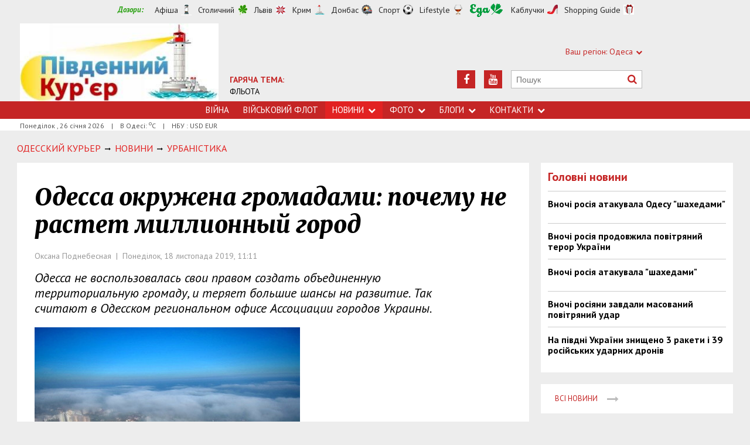

--- FILE ---
content_type: text/html; charset=utf-8
request_url: https://uc.od.ua/news/urbanism/1220936
body_size: 10284
content:
<!DOCTYPE html>
<html>
<head>


<meta http-equiv="Content-Language" content="ua">
<meta http-equiv="content-type" content="text/html;charset=utf-8">
<meta name="viewport" content="width=device-width,initial-scale=1,user-scalable=yes">
<title>Одесса окружена громадами: почему не растет миллионный город | Південний Кур&#039;єр</title>
<meta name="description" content="Одесса не воспользовалась свои правом создать объединенную территориальную громаду, и теряет большие шансы на развитие. Так считают в Оде">
<meta name="keywords" content="">
<meta name="robots" content="index, follow">
<link rel="canonical" href="https://uc.od.ua/news/urbanism/1220936">

<meta property="og:type" content="article">
<meta property="og:title" content="Одесса окружена громадами: почему не растет миллионный город | Південний Кур&#039;єр">
<meta property="og:description" content="Одесса не воспользовалась свои правом создать объединенную территориальную громаду, и теряет большие шансы на развитие. Так считают в Оде">
<meta property="og:site_name" content="Південний Кур&#039;єр">
<meta property="og:url" content="https://uc.od.ua/news/urbanism/1220936">
<meta property="fb:app_id" content="222728144436806">
<meta name="twitter:site" content="Південний Кур'єр">
<meta name="twitter:title" content="Одесса окружена громадами: почему не растет миллионный город | Південний Кур&#039;єр">
<meta name="twitter:description" content="Одесса не воспользовалась свои правом создать объединенную территориальную громаду, и теряет большие шансы на развитие. Так считают в Оде">
<meta name="twitter:domain" content="uc.od.ua">
<meta property="og:image" content="https://uc.od.ua/content/documents/12210/1220936/thumb-list-298x193-516a.jpg">
<meta name="twitter:image:src" content="https://uc.od.ua/content/documents/12210/1220936/thumb-list-298x193-516a.jpg">



<link rel="icon" href="https://uc.od.ua/images/favicon.ico" type="image/x-icon">
<link rel="shortcut icon" href="https://uc.od.ua/images/favicon.ico" type="image/x-icon">

<link rel="stylesheet" href="https://fonts.googleapis.com/css?family=PT+Sans:400,400i,700,700i|Merriweather:900i&subset=latin,cyrillic">
<link rel="stylesheet" href="https://maxcdn.bootstrapcdn.com/font-awesome/4.5.0/css/font-awesome.min.css">
<link rel="stylesheet" href="https://uc.od.ua/js/bxslider/jquery.bxslider.min.css">
<link rel="stylesheet" href="https://uc.od.ua/css/jquery.colorbox.css">
<link rel="stylesheet" href="https://uc.od.ua/css/style.min.css?7">

<!--[if lt IE 9]>
<script src="https://uc.od.ua/js/html5.js"></script>
<script src="https://uc.od.ua/js/css3-mediaqueries.js"></script>
<![endif]-->

<meta name="google-site-verification" content="0x1VIWmn_1k2ssyBOLcIe5B2oSzhvRO4uYwD_neUECM" />

<script>
  (function(i,s,o,g,r,a,m){i['GoogleAnalyticsObject']=r;i[r]=i[r]||function(){
  (i[r].q=i[r].q||[]).push(arguments)},i[r].l=1*new Date();a=s.createElement(o),
  m=s.getElementsByTagName(o)[0];a.async=1;a.src=g;m.parentNode.insertBefore(a,m)
  })(window,document,'script','//www.google-analytics.com/analytics.js','ga');

  ga('create', 'UA-68383260-1', 'auto');
  ga('send', 'pageview');

</script>

<script async src="//pagead2.googlesyndication.com/pagead/js/adsbygoogle.js"></script>
<script>
  (adsbygoogle = window.adsbygoogle || []).push({
    google_ad_client: "ca-pub-6812131684807721",
    enable_page_level_ads: true
  });
</script>

<script async src="//pagead2.googlesyndication.com/pagead/js/adsbygoogle.js"></script>
<script>
  (adsbygoogle = window.adsbygoogle || []).push({
    google_ad_client: "ca-pub-6812131684807721",
    enable_page_level_ads: true
  });
</script>

<!--[if IE 8 ]><body class="ie8"><![endif]-->
<!--[if IE 9 ]><body class="ie9"><![endif]-->
<meta name="cmsmagazine" content="0225b83d65f5abd3f311ba82859ed3eb">
</head>
<body>

<div id="wrap">
    <!-- <div class="header">
    <div class="header_inner">
        <div class="header_layout">
                <a href="https://uc.od.ua" class="logo">https://uc.od.ua</a>
                <div class="hot_theme">
                <a href="https://uc.od.ua/tema/navycollection1262010"><span class="highlight bold">ГАРЯЧА ТЕМА:</span><br>ФЛЬОТА</a>
            </div>
            <div class="header_ornam"></div>
            <div class="header_right">
                <div class="our_sites">
                    <div class="shid_zahid">СХІД: Харків<i class="fa fa-chevron-down"></i>
                        <ul class="submenu_sites">
                            <li><a rel="nofollow" href="http://varta.kharkov.ua/news/city">Харків</a></li>
                            <li><a rel="nofollow" href="http://varta.kharkov.ua/news/dnipro">Дніпропетровськ</a></li>
                            <li><a rel="nofollow" href="http://varta.kharkov.ua/news/donetsk">Донбас</a></li>
                        </ul>
                    </div>
                    <div class="shid_zahid">ЦЕНТР: Київ<i class="fa fa-chevron-down"></i>
                        <ul class="submenu_sites">
                            <li><a href="https://uc.od.ua/news/ukraine">Київ</a></li>
                        </ul>
                    </div>
                    <div class="shid_zahid highlight">ЗАХІД: Львів<i class="fa fa-chevron-down"></i>
                        <ul class="submenu_sites">
                            <li class="active"><a href="https://uc.od.ua">Львiв</a></li>
                        </ul>
                    </div>
                </div>
                <div class="header_social">
                    <div class="search">
                        <form action="https://uc.od.ua/search" method="GET" onsubmit="if(!this.query.value){this.query.focus();return false}">
                            <input type="text" name="query" placeholder="Пошук">
                            <button type="submit" class="fa fa-search"></button>
                        </form>
                    </div>
<a class="face" href="https://www.youtube.com/c/odessatransport/" target="_blank" rel="nofollow" title="Youtube"><i class="fa fa-youtube"></i></a><a class="face" href="https://www.facebook.com/groups/allodessa" target="_blank" rel="nofollow" title="Facebook"><i class="fa fa-facebook"></i></a>                </div>
            </div>
        </div>
    </div>
</div>
<div class="nav">
    <div class="nav_inner">
        <div class="nav_layout">
            <div id="btn-menu-show" class="menu_show">Меню<i class="fa fa-chevron-down"></i></div>
            <div id="menu" class="main_menu">
                <ul><li><a href="https://uc.od.ua//news/war">Війна</a></li><li><a href="https://uc.od.ua/news/navy">Військовий флот</a></li><li class="nav_news active"><a href="https://uc.od.ua/news">Новини<i class="fa fa-chevron-down"></i></a><ul class="subnews"><li><a href="https://uc.od.ua/news//war">Війна</a></li><li><a href="https://uc.od.ua/news/city">Одеса</a></li><li><a href="https://uc.od.ua/news/region">Південь</a></li><li><a href="https://uc.od.ua/news/politic">Політика</a></li><li><a href="https://uc.od.ua/news/crime">Події</a></li><li><a href="https://uc.od.ua/news/culture">Культура</a></li><li class="active"><span>Урбаністика</span></li></ul></li><li class="nav_news"><a href="https://uc.od.ua/photo">Фото<i class="fa fa-chevron-down"></i></a><ul class="subnews"><li><a href="https://uc.od.ua/photo.html">Репортажі</a></li><li><a href="https://uc.od.ua/aerophoto.html">Аерозйомка</a></li></ul></li><li class="nav_news"><a href="https://uc.od.ua/columns">Блоги<i class="fa fa-chevron-down"></i></a><ul class="subnews"><li><a href="https://uc.od.ua/columns/alexvelmozhko">Вельможко</a></li><li><a href="https://uc.od.ua/columns/ssteblinenko">Стеблиненко</a></li><li><a href="https://uc.od.ua/columns/vrublevsky">Врублевський</a></li><li><a href="https://uc.od.ua/columns/kulchytsky">Кульчицький</a></li></ul></li><li class="nav_news"><a href="https://uc.od.ua/contacts">Контакти<i class="fa fa-chevron-down"></i></a><ul class="subnews"><li><a href="https://uc.od.ua/contacts/editor">Редакція</a></li><li><a href="https://uc.od.ua/contacts/reklama">Реклама</a></li></ul></li></ul>
            </div>
            <a href="#" id="btn-search-show" class="btn-search fa fa-search"></a>
            <div id="mob-search" class="zoom">
                <form action="https://uc.od.ua/search" method="GET" onsubmit="if(!this.query.value){this.query.focus();return false}">
                    <input type="text" name="query" placeholder="Пошук" class="zoom__field">
                    <button type="submit" class="zoom__btn fa fa-search"></button>
                </form>
            </div>
         </div>
    </div>
</div>

<div class="after_nav">
    <div class="after_nav_inner">
        <div class="after_nav_layout">
            <div>Понеділок, 26 січня 2026</div>
            <div>|</div>
            <div>В Одесі: <sup>о</sup>С</div>
            <div>|</div>
            <div>НБУ : USD  EUR </div>
            
        </div>
    </div>
</div> -->


<div class="header">
    <div class="header_inner">
        <div class="header_layout">
            <div class="header-top">
                <div class="main">
                    <div class="dozorLinks">
                        <span>Дозори:</span>
                        <a target="_blank" rel="nofollow" href="http://dozor.com.ua/" class="afisha">Афіша</a>
                        <a target="_blank" rel="nofollow" href="http://kiev.dozor.ua/" class="kiev">Столичний</a>
                        <a target="_blank" rel="nofollow" class="varta" href="http://varta.com.ua/">Львів</a>
                        <a target="_blank" rel="nofollow" class="crimea" href="http://courier.crimea.ua/">Крим</a>
                        <a target="_blank" rel="nofollow" class="vostok" href="http://vostok.dozor.com.ua/">Донбас</a>
                        <a target="_blank" rel="nofollow" class="sport" href="http://sport.dozor.com.ua/">Спорт</a>
                        <a target="_blank" rel="nofollow" class="life" href="http://lifestyle.dozor.com.ua/">Lifestyle</a>
                        <a target="_blank" rel="nofollow" class="food" href="http://eda.dozor.com.ua/">Їжа</a>
                        <a target="_blank" rel="nofollow" class="woman" href="http://kabluchki.ua/">Каблучки</a>
                        <a target="_blank" rel="nofollow" class="shopping" href="http://shopping.kabluchki.ua/">Shopping Guide</a>
                    </div>
                </div>
            </div>

            <a href="https://uc.od.ua" class="logo">https://uc.od.ua</a>
            
                                            <div class="hot_theme">
                    <a href="https://uc.od.ua/tema"><span class="highlight bold">ГАРЯЧА ТЕМА:</span></a><br><a href="http://uc.od.ua/tema/navycollection">ФЛЬОТА</a>
                    </a>
                </div>
            
            <div class="header_right">
                <div class="our_sites">
                    <div class="shid_zahid highlight"><span class="region">Ваш регіон:</span> Одеса<i
                                class="fa fa-chevron-down"></i>
                        <ul class="submenu_sites">
                            <li><a href="http://kiev.dozor.ua">Київ</a></li>
                            <li><a href="http://kharkov.dozor.ua">Харків</a></li>
                            <li><a href="http://vostok.dozor.com.ua/news/dnepropetrovsk/">Дніпро</a></li>
                            <li><a href="http://courier.crimea.ua/">Крим</a></li>
                            <li><a href="http://courier.crimea.ua/news/azov/">Азов</a></li>
                            <li><a href="http://vostok.dozor.com.ua/news/donetsk/">Донецьк</a></li>
                            <li><a href="http://vostok.dozor.com.ua/news/lugansk/">Луганськ</a></li>
                            <li><a href="http://vostok.dozor.com.ua/news/zaporoje//">Запоріжжя</a></li>
                        </ul>
                    </div>

                </div>
                <div class="header_social">
                    <div class="search">
                        <form action="https://uc.od.ua/search" method="GET"
                                onsubmit="if(!this.query.value){this.query.focus();return false}">
                            <input type="text" name="query" placeholder="Пошук">
                            <button type="submit" class="fa fa-search"></button>
                        </form>
                    </div>
                                            <a class="face" href="https://www.youtube.com/c/odessatransport/" target="_blank" rel="nofollow" title="Youtube"><i
                                    class="fa fa-youtube"></i></a>
                                                                                                        <a class="face" href="https://www.facebook.com/groups/allodessa" target="_blank" rel="nofollow"
                            title="Facebook"><i class="fa fa-facebook"></i></a>
                                    </div>
            </div>
        </div>
    </div>
</div>
<div class="nav">
    <div class="nav_inner">
        <div class="nav_layout">
            <div id="btn-menu-show" class="menu_show">Меню<i class="fa fa-chevron-down"></i></div>
            <div id="menu" class="main_menu">
                <ul><li><a href="https://uc.od.ua//news/war">Війна</a></li><li><a href="https://uc.od.ua/news/navy">Військовий флот</a></li><li class="nav_news active"><a href="https://uc.od.ua/news">Новини<i class="fa fa-chevron-down"></i></a><ul class="subnews"><li><a href="https://uc.od.ua/news//war">Війна</a></li><li><a href="https://uc.od.ua/news/city">Одеса</a></li><li><a href="https://uc.od.ua/news/region">Південь</a></li><li><a href="https://uc.od.ua/news/politic">Політика</a></li><li><a href="https://uc.od.ua/news/crime">Події</a></li><li><a href="https://uc.od.ua/news/culture">Культура</a></li><li class="active"><span>Урбаністика</span></li></ul></li><li class="nav_news"><a href="https://uc.od.ua/photo">Фото<i class="fa fa-chevron-down"></i></a><ul class="subnews"><li><a href="https://uc.od.ua/photo.html">Репортажі</a></li><li><a href="https://uc.od.ua/aerophoto.html">Аерозйомка</a></li></ul></li><li class="nav_news"><a href="https://uc.od.ua/columns">Блоги<i class="fa fa-chevron-down"></i></a><ul class="subnews"><li><a href="https://uc.od.ua/columns/alexvelmozhko">Вельможко</a></li><li><a href="https://uc.od.ua/columns/ssteblinenko">Стеблиненко</a></li><li><a href="https://uc.od.ua/columns/vrublevsky">Врублевський</a></li><li><a href="https://uc.od.ua/columns/kulchytsky">Кульчицький</a></li></ul></li><li class="nav_news"><a href="https://uc.od.ua/contacts">Контакти<i class="fa fa-chevron-down"></i></a><ul class="subnews"><li><a href="https://uc.od.ua/contacts/editor">Редакція</a></li><li><a href="https://uc.od.ua/contacts/reklama">Реклама</a></li></ul></li></ul>
            </div>
            <a href="#" id="btn-search-show" class="btn-search fa fa-search"></a>
            <div id="mob-search" class="zoom">
                <form action="https://uc.od.ua/search" method="GET"
                        onsubmit="if(!this.query.value){this.query.focus();return false}">
                    <input type="text" name="query" placeholder="Пошук" class="zoom__field">
                    <button type="submit" class="zoom__btn fa fa-search"></button>
                </form>
            </div>
        </div>
    </div>
</div>

<div class="after_nav">
    <div class="after_nav_inner">
        <div class="after_nav_layout">
            <div>Понеділок
                , 26 січня 2026</div>
                            <div>|</div>
                <div>В Одесі: <sup>о</sup>С</div>
                                        <div>|</div>
                <div>НБУ : USD  EUR </div>
                        
        </div>
    </div>
</div>
    <div class="main-content">
    <div class="main-content_inner">
        <div class="layout-main">
<!---->
            <div class="wrap_breadcrumb">
                <ul itemscope itemtype="http://schema.org/BreadcrumbList" class="breadcrumb">
                    <li itemprop="itemListElement" itemscope itemtype="https://schema.org/ListItem" class="b-breadcrumbs__element"><a itemprop="item" class="b-breadcrumbs__main" href="https://uc.od.ua" rel="v:url" ><span itemprop="name">Одесский Курьер</span></a><meta itemprop="position" content="1"/></li>
            <!--1-->
                    <span class="icon_arrow">&nbsp;<i class="fa fa-long-arrow-right"></i>&nbsp;</span>
                                <li itemprop="itemListElement" itemscope
itemtype="https://schema.org/ListItem"><a itemprop="item" href="https://uc.od.ua/news" rel="v:url"><span itemprop="name">НОВИНИ</span></a><meta itemprop="position" content="2"/></li>
                    <!--2-->
                    <span class="icon_arrow">&nbsp;<i class="fa fa-long-arrow-right"></i>&nbsp;</span>
                                <li itemprop="itemListElement" itemscope
itemtype="https://schema.org/ListItem"><a itemprop="item" href="https://uc.od.ua/news/urbanism" rel="v:url"><span itemprop="name">УРБАНІСТИКА</span></a><meta itemprop="position" content="3"/></li>
                                        </ul>
            </div>
            <div class="cols clearfix">
                <div class="col_inner">
                    <div class="column_wide_left">
                        
<div class="wrap_material">
    <div class="material">

        <h1 class="head_material">Одесса окружена громадами: почему не растет миллионный город</h1>
        <div class="data_material">Оксана Поднебесная&nbsp; | &nbsp;Понеділок, 18 листопада 2019, 11:11</div>
        <div class="vrezka_material">Одесса не воспользовалась свои правом создать объединенную территориальную громаду, и теряет большие шансы на развитие. Так считают в Одесском региональном офисе Ассоциации городов Украины.</div>

        <div class="image_material">
            <div class="wrap_img">
                <img src="https://uc.od.ua/content/documents/12210/1220936/thumb-item-453x340-597c.jpg" alt="Одесса окружена громадами: почему не растет миллионный город" width="453" height="340">
            </div>
        </div>

        <div class="text_material"><p>С тех пор как в Украине был принят закон об облегченной процедуре присоединения громад к городам областного подчинения, - напомним законопроект №6466 4 мая 2018 года подписал президент, - ни один город в Одесской области так и не воспользовался этим правом. (Беляевская и Балтская ОТГ исключение, но они были созданы раньше 2018 года, их админцентры &ndash; города областного подчинения). Хотя новые правила создания громад с 2018 года позволяют по облегченной процедуре, минуя выборы, и приняв добровольное решение сначала на сходках, а потом через сессии, депутатским решением, в быстрые сроки создать ОТГ и получить ряд новых возможностей от государства.</p>

<p>Одесса этот процесс не возглавила из-за ряда причин. Почему, - рассказал региональный консультант по юридическим вопросам Одесского РВ АМУ Юрий Ямковой.</p>

<hr />
<p>&laquo;<em>Инициатива о присоединении к городу обласного подчинения должна идти от сельских рад , поселковых советов. Таких предложений не было. Как мы знаем, на границе с Киевским районом Одессы уже создана Таировская и Авангардовская ОТГ, с другой стороны, рядом с Суворовским районом &ndash; Крыжановская и Фотанская как раз ведут перегоовры об объединении. А в случае с созданием ОТГ с центром в городе областного подчинения, которым является Одесса, инициатива должна идти от наиболее &laquo;спроможной&raquo; громады, спроможность которой под. сомнение не ставится.</em></p>

<p><em>Одесский городской совет основывается на норме закона, что &laquo;нам никто ничего как бы не предлагал, мы в установленням законом поряде рассмотрим любое образование&raquo;. Но их не было , - все соседние сельские советы, гарничащие с территорией города, заняты вопросами связанными с интересами отдельных бизнес-структур или предпринимательских кругов. В случае объединения с городом им придерся оттуда уйти &ndash; а как отказаться от своїх заработка, в том числе и теневого? Поэтому я не вижу перспектив на ближайшее время в добровольном порядке объединения с Одессой никаких</em>&raquo;.</p>

<hr />
<p>В Ассоциации городов утверждают, что и позиция муниципалитета в вопросе создания громады достаточно нейтральная, если не инертная. Эксперты утверждают: ни Одесский город ской совет, ни смежные сельские, поселковые советы инициатив о создании ощей ОТГ не проявляли. Несколько раз вопрос обсуждался с представителями довольно крупных громад в Беляевском районе, еще не объединенных, Нерубайского&nbsp;и Усатово. Но та категорически против присоединения к Одессе. Вроде бы не против присоединения Межлиманье (села Августовка, Ильинка, Мариновка), и кстати, эта возможность как вариант присоединения к Одессе прописана в &laquo;Перспективном плане формирования ОТГ в Одесской области&raquo;. Но этот вопрос пока на уровне документов не поднимался, уверяют в Ассоциации городов. И пока все окрестные села и поселки устраивают свою &laquo;личную&raquo; жизнь, спеша успеть до окончания реформы децентрализации, Одесса, по сути, имеет все шансы остаться в окружении самостоятельных ОТГ.</p>

<p>Хорошо от этого городу или плохо?</p>

<hr />
<p>&laquo;<em>Для громад в случае присоединения к областному центру, я считаю, идет на пользу. Потому что бюджет города огромен. Эти территории являются потенциальными, имеют огромный интерес со стороны инвесторов, они и сей час привлекательны, стоит посмотреть на строительный бум вокруг города в Таировской ОТГ, Фонтанке или той же Крыжановке. Поэтому для жителей сел хуже не станет, наоборот &ndash; они смогут на законном уже уровне пользоваться общей инфраструктурой городской и не будет вот тех конфликтов возникать, - почему, например, сельские дети ходят&nbsp;в городские школы и сады. А поликлиники, транспорт, дороги? Сегодня городская инфраструктура все молча тащит на себе, так не должно быть</em>&raquo;, - утверждает Юрий Ямковой.</p>

<hr />
<p>Близлежащие территории под Одессой должны войти в состав миллионной агломерации. Таков опыт европейский стран, и он закономерен и понятен, - ведь городу также необходимы новые территории для развития. Кроме того, так легче и удобнее управлять. Важно заметить что громады, которые присоединяются к городам областного подчинения, могут не терять своей идентичности, они остаются с таким же названием, но становятся одним из районов города.</p>

<p>Игорь Парасюк, директор Проекта ПУЛЬС &laquo;Разработка курса на укрепление местного самоуправление в Украине&raquo;, который реализовывает Ассоциация городов Украины, считает, что Одесса в окружении ОТГ &ndash; это нелогичное решение.</p>

<hr />
<p>&laquo;<em>Одессу начинают окружать громады. Это неправильно. Представьте себе, каждый из нас имеет любимого ребенка. И кто-то решил, чтобы он всегда был таким маленьким, красивым и одел на него металлический панцирь, чтобы ребенок не мог расти. Мы не можем себе такого представить, правда? Но попытка одеть подобный панцирь на город - почему-то считается, что это хорошая попытка. Я думаю, что тот, кто понимает в экономике и знает, что такое агломерационный эффект, им такая ситуация будет не по&nbsp;душе. Представим себе, что сто лет назад Одессу окружили в границах центрального квартала, в границах так называемой &quot;решетки&quot;, то есть улицы Дерибасовская, Ришельевская и до вокзала, так как Молдаванка была почти. И все эти населенные пункты были маленькими селами вокруг Одессы, за счет которых прошло становление большого города - если бы 150 лет назад происходило то, что мы видим сейчас, и вокруг Одессы создались бы громады, которые не дали бы ей расти, где бы сейчас была Одесса? Это было бы небольшое поселение на 50 тысяч человек. А что дальше? Эти населенные пункты, которые фактически срослись и уже представляют собой, по сути, единый организм, или бы влиться&nbsp;в Одессу.</em>&raquo;</p>

<hr />
<p>В Ассоциации городов считают, что решать дальнейшую судьбу городов-миллионников сможет Закон об агломерации. Пока он в Украине не принят. Но в перспективе, - это лучший прогноз для управления новыми территориями, нужна только политическая воля, грамотный поход и логичный менеджмент.О</p></div>


        <div class="social_material clearfix j-social-share">
    <a class="wrap_social facebook" data-type="fb" href="#">
        <div class="clearfix"><span class="face"><i class="fa fa-facebook"></i></span><span class="share_text">Опубликовать</span>
        </div>
    </a>
    <a class="wrap_social twitter" data-type="tw" href="#">
        <div class="clearfix" class="twitter-share-button"><span class="face"><i class="fa fa-twitter"></i></span><span
                    class="share_text">Твитнуть</span></div>
    </a>
</div>

        <div class="tegi">
        <span>ТЕГИ:</span>
                    <a href="https://uc.od.ua/tags/odessa"><span
                        class="teg">одесса, </span></a>
                    <a href="https://uc.od.ua/tags/novosti-odessa"><span
                        class="teg">новости одесса, </span></a>
                    <a href="https://uc.od.ua/tags/odesskie-novosti"><span
                        class="teg">одесские новости, </span></a>
                    <a href="https://uc.od.ua/tags/gromada"><span
                        class="teg">громада, </span></a>
                    <a href="https://uc.od.ua/tags/otg"><span
                        class="teg">отг, </span></a>
                    <a href="https://uc.od.ua/tags/detsentralizatsiya"><span
                        class="teg">децентрализация</span></a>
            </div>


            <div class="wrap_za_temoyu">
        <div class="head_za_temoyu">Матеріали на тему:</div>
                    <div class="mater_za_temoyu"><a
                        href="https://uc.od.ua/news/politic/1268793">Так он еще и поёт???</a>
            </div>
            <div class="data_material">26 січня 2026</div>
                    <div class="mater_za_temoyu"><a
                        href="https://uc.od.ua/news/war/1268791">Як ППО вночі відбивала російський удар</a>
            </div>
            <div class="data_material">26 січня 2026</div>
                    <div class="mater_za_temoyu"><a
                        href="https://uc.od.ua/news/traffic/1268789">В Одесі нарешті опублікували графіки руху соціальних автобусів</a>
            </div>
            <div class="data_material">26 січня 2026</div>
                    <div class="mater_za_temoyu"><a
                        href="https://uc.od.ua/news/war/1268790">Військові дії на фронті 26 січня</a>
            </div>
            <div class="data_material">26 січня 2026</div>
                    <div class="mater_za_temoyu"><a
                        href="https://uc.od.ua/news/navy/1268783">Свої танкери росія тепер відправляє під конвоєм</a>
            </div>
            <div class="data_material">25 січня 2026</div>
                    <div class="mater_za_temoyu"><a
                        href="https://uc.od.ua/news/politic/1268785">Абу-Дабі: Дипломатія в оксамитових рукавичках проти ракетного терору</a>
            </div>
            <div class="data_material">25 січня 2026</div>
            </div>



        <div class="wrap_comment">
            <div id="hypercomments_widget"></div>
            <script type="text/javascript">
                _hcwp = window._hcwp || [];
                _hcwp.push({widget:"Stream", social: "facebook,vk,twitter,google,openid", css: "styles.css", widget_id: 72080});
                (function() {
                    if("HC_LOAD_INIT" in window)return;
                    HC_LOAD_INIT = true;
                    var lang = "uk";
                    var hcc = document.createElement("script"); hcc.type = "text/javascript"; hcc.async = true;
                    hcc.src = ("https:" == document.location.protocol ? "https" : "http")+"://w.hypercomments.com/widget/hc/72080/"+lang+"/widget.js";
                    var s = document.getElementsByTagName("script")[0];
                    s.parentNode.insertBefore(hcc, s.nextSibling);
                })();
            </script>
            <a href="http://hypercomments.com" class="hc-link" title="comments widget">comments powered by HyperComments</a>
        </div>

    </div>
</div>
                    </div>
                    <div class="column_wide_right_wrap">
                        <div class="column_wide_right">
                            
    

        <div class="widget_cont">
        <div class="wrap_glavnoe">
            <div class="wrap_zagolovki_glavnoe">
                <div class="zagolovki_glavnoe">
                    <div class="head_zagolovki_glavnoe">Головні новини</div>
                                            <div class="one_str_news">
                            <div class="text_str_news">
                                <a href="https://uc.od.ua/news/war/1266739">Вночі росія атакувала Одесу &quot;шахедами&quot;</a>
                            </div>
                        </div>
                                            <div class="one_str_news">
                            <div class="text_str_news">
                                <a href="https://uc.od.ua/news/war/1266726">Вночі росія продовжила повітряний терор України</a>
                            </div>
                        </div>
                                            <div class="one_str_news">
                            <div class="text_str_news">
                                <a href="https://uc.od.ua/news/war/1266706">Вночі росія атакувала &quot;шахедами&quot;</a>
                            </div>
                        </div>
                                            <div class="one_str_news">
                            <div class="text_str_news">
                                <a href="https://uc.od.ua/news/war/1266688">Вночі росіяни завдали масований повітряний удар</a>
                            </div>
                        </div>
                                            <div class="one_str_news">
                            <div class="text_str_news">
                                <a href="https://uc.od.ua/news/war/1266671">На півдні України знищено 3 ракети і 39 російських ударних дронів</a>
                            </div>
                        </div>
                                    </div>
            </div>
            <div class="wrap_to_arhive clearfix">
                <a class="to_arhive" href="https://uc.od.ua/news">
                    <span>Всі новини</span>
                    <span class="next"><i class="fa fa-long-arrow-right"></i></span>
                </a>
            </div>
        </div>
    </div>


    

            <div class="widget_cont">
        <div class="widget_wrap budmo_wrap no_text">
            <div class="budmo_rubrika"><a href="https://uc.od.ua/columns/alexvelmozhko/1261544">Краще за тиждень</a></div>
                                        <a href="https://uc.od.ua/columns/alexvelmozhko/1261544">
                    <img src="https://uc.od.ua/content/documents/12616/1261544/thumb-list-360x203-0b8c.jpg"
                         alt="Одеську область можна побачити під музику на слова Тараса Шевченка" width="" height=""
                         class="grayscale">
                </a>
                        <div class="budmo_head"><a
                        href="https://uc.od.ua/columns/alexvelmozhko/1261544">Одеську область можна побачити під музику на слова Тараса Шевченка</a>
            </div>
        </div>
    </div>


        <div class="widget_wrap budmo_wrap">
        <div class="budmo_rubrika"><a href="https://uc.od.ua/photo">Фоторепортажі</a></div>
        <div class="fotopoglyad">
            <div class="inner_slider block-photo-slider">
                <ul id="photo-slider">
                                                                                                <li>
                                <a href="https://uc.od.ua/news/urbanism/1268133">
                                    <img class="grayscale" src="https://uc.od.ua/content/documents/12682/1268133/thumb-list-360x203-7cbe.jpg"
                                         alt="В Одесі відновили музей цікавої науки"
                                         height="203"
                                         width="360">
                                    <div class="text_slider"><h2 class="fixed-heigth">В Одесі відновили музей цікавої науки</h2>
                                    </div>
                                </a>
                            </li>
                                                                                                                        <li>
                                <a href="https://uc.od.ua/news/region/1268100">
                                    <img class="grayscale" src="https://uc.od.ua/content/documents/12681/1268100/thumb-list-360x203-8e58.jpg"
                                         alt="В Одесі відновлюють електропостачання"
                                         height="203"
                                         width="360">
                                    <div class="text_slider"><h2 class="fixed-heigth">В Одесі відновлюють електропостачання</h2>
                                    </div>
                                </a>
                            </li>
                                                                                                                        <li>
                                <a href="https://uc.od.ua/news/urbanism/1266268">
                                    <img class="grayscale" src="https://uc.od.ua/content/documents/12663/1266268/thumb-list-360x203-fe4d.jpg"
                                         alt="В Одеській області можна було побачити повне місячне затемнення"
                                         height="203"
                                         width="360">
                                    <div class="text_slider"><h2 class="fixed-heigth">В Одеській області можна було побачити повне місячне затемнення</h2>
                                    </div>
                                </a>
                            </li>
                                                                                                                        <li>
                                <a href="https://uc.od.ua/news/urbanism/1265457">
                                    <img class="grayscale" src="https://uc.od.ua/content/documents/12655/1265457/thumb-list-360x203-2083.jpg"
                                         alt="В Одесі пошкоджені житлові будинки, готель і навчальні заклади"
                                         height="203"
                                         width="360">
                                    <div class="text_slider"><h2 class="fixed-heigth">В Одесі пошкоджені житлові будинки, готель і навчальні заклади</h2>
                                    </div>
                                </a>
                            </li>
                                                                                                                        <li>
                                <a href="https://uc.od.ua/news/urbanism/1265404">
                                    <img class="grayscale" src="https://uc.od.ua/content/documents/12655/1265404/thumb-list-360x203-98b2.jpg"
                                         alt="Куяльник: які сучасні виклики стоять перед старим курортом"
                                         height="203"
                                         width="360">
                                    <div class="text_slider"><h2 class="fixed-heigth">Куяльник: які сучасні виклики стоять перед старим курортом</h2>
                                    </div>
                                </a>
                            </li>
                                                                                                                        <li>
                                <a href="https://uc.od.ua/news/urbanism/1265382">
                                    <img class="grayscale" src="https://uc.od.ua/content/documents/12654/1265382/thumb-list-360x203-b076.jpg"
                                         alt="В Одесі завершилися археологічні розкопки: чи вдалося знайти фортецю Хаджибей"
                                         height="203"
                                         width="360">
                                    <div class="text_slider"><h2 class="fixed-heigth">В Одесі завершилися археологічні розкопки: чи вдалося знайти фортецю Хаджибей</h2>
                                    </div>
                                </a>
                            </li>
                                                            </ul>
            </div>
        </div>
    </div>


    

    


    

    



                        </div>
                    </div>
                </div>
            </div>
        </div>
    </div>
</div>

</div>
<div id="footer" class="footer">
    <div class="footer_inner">
        <div class="nav_layout">
            <ul class="footer_main_menu">

                <li><a href="https://uc.od.ua//news/war">Війна</a></li>
                <li><a href="https://uc.od.ua/news/navy">Військовий флот</a></li>
                <li><a href="https://uc.od.ua/news">Новини</a></li>
                <li><a href="https://uc.od.ua/photo">Фото</a></li>
                <li><a href="https://uc.od.ua/columns">Блоги</a></li>
                <li><a href="https://uc.od.ua/contacts">Контакти</a></li>
            </ul>

        </div>
        <div class="footer_layout">
            <div class="footer_info">
                                Південний Кур'єр. Copyright © 2011—2026. Новини Одеси, Миколаїва, Херсона <br />
Усі права захищені.<br />
При повному чи частковому використанні матеріалів<br />
сайту, посилання на uc.od.ua та авторів матеріалів обов'язковаа.<br />
Редакція не несе відповідальності за зміст розділу "Блоги".<br />
У розділі "Блоги" автори застосовують будь-яку мову на свій розсуд.
            </div>
            <div class="footer_social">
                <div class="social_info">Ми в соціальних мережах:</div>
                <div class="header_social">
<a class="face" href="https://www.facebook.com/groups/allodessa" target="_blank" rel="nofollow" title="Facebook"><i class="fa fa-facebook"></i></a><a class="face" href="https://www.youtube.com/c/odessatransport/" target="_blank" rel="nofollow" title="Youtube"><i class="fa fa-youtube"></i></a>                </div>
            </div>
            <div id="back-top" class="back-top fa fa-arrow-up"></div>
        </div>
    </div>
</div>

<script type="text/javascript" src="https://uc.od.ua/extras/jquery/jquery.min.js"></script>
<script type="text/javascript" src="https://uc.od.ua/js/bxslider/jquery.bxslider.min.js"></script>
<script type="text/javascript" src="https://uc.od.ua/js/wucmf.min.js?3"></script>
<script type='text/javascript'>
var wucmf = new WUCMF({
    selfPath: 'https://uc.od.ua',
    pathImg: 'https://uc.od.ua/images/',
    pathJs: 'https://uc.od.ua/js/',
    page: 'document.smarty.html',
    isMain: false,
    isGallery: false,
    monthesB: {"01":"\u0421\u0456\u0447\u0435\u043d\u044c","02":"\u041b\u044e\u0442\u0438\u0439","03":"\u0411\u0435\u0440\u0435\u0437\u0435\u043d\u044c","04":"\u041a\u0432\u0456\u0442\u0435\u043d\u044c","05":"\u0422\u0440\u0430\u0432\u0435\u043d\u044c","06":"\u0427\u0435\u0440\u0432\u0435\u043d\u044c","07":"\u041b\u0438\u043f\u0435\u043d\u044c","08":"\u0421\u0435\u0440\u043f\u0435\u043d\u044c","09":"\u0412\u0435\u0440\u0435\u0441\u0435\u043d\u044c","10":"\u0416\u043e\u0432\u0442\u0435\u043d\u044c","11":"\u041b\u0438\u0441\u0442\u043e\u043f\u0430\u0434","12":"\u0413\u0440\u0443\u0434\u0435\u043d\u044c"}
});
</script>



</body>
</html>

--- FILE ---
content_type: text/html; charset=utf-8
request_url: https://www.google.com/recaptcha/api2/aframe
body_size: 266
content:
<!DOCTYPE HTML><html><head><meta http-equiv="content-type" content="text/html; charset=UTF-8"></head><body><script nonce="ZUPf74a26LHMWaoagS8jfg">/** Anti-fraud and anti-abuse applications only. See google.com/recaptcha */ try{var clients={'sodar':'https://pagead2.googlesyndication.com/pagead/sodar?'};window.addEventListener("message",function(a){try{if(a.source===window.parent){var b=JSON.parse(a.data);var c=clients[b['id']];if(c){var d=document.createElement('img');d.src=c+b['params']+'&rc='+(localStorage.getItem("rc::a")?sessionStorage.getItem("rc::b"):"");window.document.body.appendChild(d);sessionStorage.setItem("rc::e",parseInt(sessionStorage.getItem("rc::e")||0)+1);localStorage.setItem("rc::h",'1769428034907');}}}catch(b){}});window.parent.postMessage("_grecaptcha_ready", "*");}catch(b){}</script></body></html>